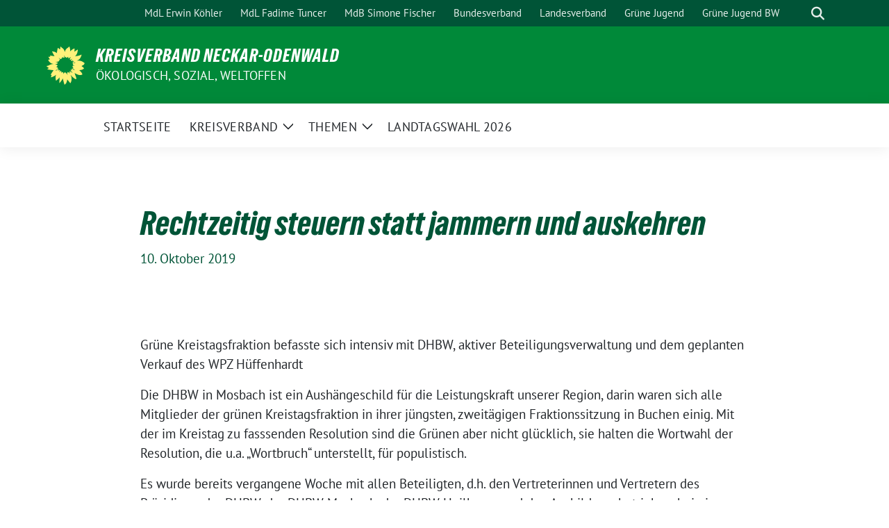

--- FILE ---
content_type: text/html; charset=UTF-8
request_url: https://www.gruene-nok.de/rechtzeitig-steuern-statt-jammern-und-auskehren/
body_size: 14951
content:
<!doctype html>
<html lang="de" class="theme--default">

<head>
	<meta charset="UTF-8">
	<meta name="viewport" content="width=device-width, initial-scale=1">
	<link rel="profile" href="https://gmpg.org/xfn/11">
	
<!-- Facebook Meta Tags -->
<meta property="og:url" content="https://www.gruene-nok.de/rechtzeitig-steuern-statt-jammern-und-auskehren/">
<meta property="og:type" content="website">
<meta property="og:title" content="Rechtzeitig steuern statt jammern und auskehren">
<meta property="og:description" content="Grüne Kreistagsfraktion befasste sich intensiv mit DHBW, aktiver Beteiligungsverwaltung und dem geplanten Verkauf des WPZ Hüffenhardt Die DHBW in Mosbach ist ein Aushängeschild für die Leistungskraft unserer Region, darin waren [&hellip;]">
<meta property="og:image" content="https://www.gruene-nok.de/wp-content/themes/sunflower/assets/img/sunflower1.jpg">

<!-- Twitter Meta Tags -->
<meta name="twitter:card" content="summary_large_image">
<meta property="twitter:domain" content="https://www.gruene-nok.de">
<meta property="twitter:url" content="https://www.gruene-nok.de/rechtzeitig-steuern-statt-jammern-und-auskehren/">
<meta name="twitter:title" content="Rechtzeitig steuern statt jammern und auskehren">
<meta name="twitter:description" content="Grüne Kreistagsfraktion befasste sich intensiv mit DHBW, aktiver Beteiligungsverwaltung und dem geplanten Verkauf des WPZ Hüffenhardt Die DHBW in Mosbach ist ein Aushängeschild für die Leistungskraft unserer Region, darin waren [&hellip;]">
<meta name="twitter:image" content="https://www.gruene-nok.de/wp-content/themes/sunflower/assets/img/sunflower1.jpg">

	<title>Rechtzeitig steuern statt jammern und auskehren &#8211; Kreisverband Neckar-Odenwald</title>
<meta name='robots' content='max-image-preview:large' />
	<style>img:is([sizes="auto" i], [sizes^="auto," i]) { contain-intrinsic-size: 3000px 1500px }</style>
	<link rel='dns-prefetch' href='//www.gruene-nok.de' />
<link rel="alternate" type="application/rss+xml" title="Kreisverband Neckar-Odenwald &raquo; Feed" href="https://www.gruene-nok.de/feed/" />
<link rel="alternate" type="application/rss+xml" title="Kreisverband Neckar-Odenwald &raquo; Kommentar-Feed" href="https://www.gruene-nok.de/comments/feed/" />
<link rel="alternate" type="application/rss+xml" title="Kreisverband Neckar-Odenwald &raquo; Kommentar-Feed zu Rechtzeitig steuern statt jammern und auskehren" href="https://www.gruene-nok.de/rechtzeitig-steuern-statt-jammern-und-auskehren/feed/" />
<script>
window._wpemojiSettings = {"baseUrl":"https:\/\/s.w.org\/images\/core\/emoji\/16.0.1\/72x72\/","ext":".png","svgUrl":"https:\/\/s.w.org\/images\/core\/emoji\/16.0.1\/svg\/","svgExt":".svg","source":{"concatemoji":"https:\/\/www.gruene-nok.de\/wp-includes\/js\/wp-emoji-release.min.js?ver=6.8.3"}};
/*! This file is auto-generated */
!function(s,n){var o,i,e;function c(e){try{var t={supportTests:e,timestamp:(new Date).valueOf()};sessionStorage.setItem(o,JSON.stringify(t))}catch(e){}}function p(e,t,n){e.clearRect(0,0,e.canvas.width,e.canvas.height),e.fillText(t,0,0);var t=new Uint32Array(e.getImageData(0,0,e.canvas.width,e.canvas.height).data),a=(e.clearRect(0,0,e.canvas.width,e.canvas.height),e.fillText(n,0,0),new Uint32Array(e.getImageData(0,0,e.canvas.width,e.canvas.height).data));return t.every(function(e,t){return e===a[t]})}function u(e,t){e.clearRect(0,0,e.canvas.width,e.canvas.height),e.fillText(t,0,0);for(var n=e.getImageData(16,16,1,1),a=0;a<n.data.length;a++)if(0!==n.data[a])return!1;return!0}function f(e,t,n,a){switch(t){case"flag":return n(e,"\ud83c\udff3\ufe0f\u200d\u26a7\ufe0f","\ud83c\udff3\ufe0f\u200b\u26a7\ufe0f")?!1:!n(e,"\ud83c\udde8\ud83c\uddf6","\ud83c\udde8\u200b\ud83c\uddf6")&&!n(e,"\ud83c\udff4\udb40\udc67\udb40\udc62\udb40\udc65\udb40\udc6e\udb40\udc67\udb40\udc7f","\ud83c\udff4\u200b\udb40\udc67\u200b\udb40\udc62\u200b\udb40\udc65\u200b\udb40\udc6e\u200b\udb40\udc67\u200b\udb40\udc7f");case"emoji":return!a(e,"\ud83e\udedf")}return!1}function g(e,t,n,a){var r="undefined"!=typeof WorkerGlobalScope&&self instanceof WorkerGlobalScope?new OffscreenCanvas(300,150):s.createElement("canvas"),o=r.getContext("2d",{willReadFrequently:!0}),i=(o.textBaseline="top",o.font="600 32px Arial",{});return e.forEach(function(e){i[e]=t(o,e,n,a)}),i}function t(e){var t=s.createElement("script");t.src=e,t.defer=!0,s.head.appendChild(t)}"undefined"!=typeof Promise&&(o="wpEmojiSettingsSupports",i=["flag","emoji"],n.supports={everything:!0,everythingExceptFlag:!0},e=new Promise(function(e){s.addEventListener("DOMContentLoaded",e,{once:!0})}),new Promise(function(t){var n=function(){try{var e=JSON.parse(sessionStorage.getItem(o));if("object"==typeof e&&"number"==typeof e.timestamp&&(new Date).valueOf()<e.timestamp+604800&&"object"==typeof e.supportTests)return e.supportTests}catch(e){}return null}();if(!n){if("undefined"!=typeof Worker&&"undefined"!=typeof OffscreenCanvas&&"undefined"!=typeof URL&&URL.createObjectURL&&"undefined"!=typeof Blob)try{var e="postMessage("+g.toString()+"("+[JSON.stringify(i),f.toString(),p.toString(),u.toString()].join(",")+"));",a=new Blob([e],{type:"text/javascript"}),r=new Worker(URL.createObjectURL(a),{name:"wpTestEmojiSupports"});return void(r.onmessage=function(e){c(n=e.data),r.terminate(),t(n)})}catch(e){}c(n=g(i,f,p,u))}t(n)}).then(function(e){for(var t in e)n.supports[t]=e[t],n.supports.everything=n.supports.everything&&n.supports[t],"flag"!==t&&(n.supports.everythingExceptFlag=n.supports.everythingExceptFlag&&n.supports[t]);n.supports.everythingExceptFlag=n.supports.everythingExceptFlag&&!n.supports.flag,n.DOMReady=!1,n.readyCallback=function(){n.DOMReady=!0}}).then(function(){return e}).then(function(){var e;n.supports.everything||(n.readyCallback(),(e=n.source||{}).concatemoji?t(e.concatemoji):e.wpemoji&&e.twemoji&&(t(e.twemoji),t(e.wpemoji)))}))}((window,document),window._wpemojiSettings);
</script>
<style id='wp-emoji-styles-inline-css'>

	img.wp-smiley, img.emoji {
		display: inline !important;
		border: none !important;
		box-shadow: none !important;
		height: 1em !important;
		width: 1em !important;
		margin: 0 0.07em !important;
		vertical-align: -0.1em !important;
		background: none !important;
		padding: 0 !important;
	}
</style>
<link rel='stylesheet' id='wp-block-library-css' href='https://www.gruene-nok.de/wp-includes/css/dist/block-library/style.min.css?ver=6.8.3' media='all' />
<style id='filebird-block-filebird-gallery-style-inline-css'>
ul.filebird-block-filebird-gallery{margin:auto!important;padding:0!important;width:100%}ul.filebird-block-filebird-gallery.layout-grid{display:grid;grid-gap:20px;align-items:stretch;grid-template-columns:repeat(var(--columns),1fr);justify-items:stretch}ul.filebird-block-filebird-gallery.layout-grid li img{border:1px solid #ccc;box-shadow:2px 2px 6px 0 rgba(0,0,0,.3);height:100%;max-width:100%;-o-object-fit:cover;object-fit:cover;width:100%}ul.filebird-block-filebird-gallery.layout-masonry{-moz-column-count:var(--columns);-moz-column-gap:var(--space);column-gap:var(--space);-moz-column-width:var(--min-width);columns:var(--min-width) var(--columns);display:block;overflow:auto}ul.filebird-block-filebird-gallery.layout-masonry li{margin-bottom:var(--space)}ul.filebird-block-filebird-gallery li{list-style:none}ul.filebird-block-filebird-gallery li figure{height:100%;margin:0;padding:0;position:relative;width:100%}ul.filebird-block-filebird-gallery li figure figcaption{background:linear-gradient(0deg,rgba(0,0,0,.7),rgba(0,0,0,.3) 70%,transparent);bottom:0;box-sizing:border-box;color:#fff;font-size:.8em;margin:0;max-height:100%;overflow:auto;padding:3em .77em .7em;position:absolute;text-align:center;width:100%;z-index:2}ul.filebird-block-filebird-gallery li figure figcaption a{color:inherit}

</style>
<style id='global-styles-inline-css'>
:root{--wp--preset--aspect-ratio--square: 1;--wp--preset--aspect-ratio--4-3: 4/3;--wp--preset--aspect-ratio--3-4: 3/4;--wp--preset--aspect-ratio--3-2: 3/2;--wp--preset--aspect-ratio--2-3: 2/3;--wp--preset--aspect-ratio--16-9: 16/9;--wp--preset--aspect-ratio--9-16: 9/16;--wp--preset--color--black: #000000;--wp--preset--color--cyan-bluish-gray: #abb8c3;--wp--preset--color--white: #ffffff;--wp--preset--color--pale-pink: #f78da7;--wp--preset--color--vivid-red: #cf2e2e;--wp--preset--color--luminous-vivid-orange: #ff6900;--wp--preset--color--luminous-vivid-amber: #fcb900;--wp--preset--color--light-green-cyan: #7bdcb5;--wp--preset--color--vivid-green-cyan: #00d084;--wp--preset--color--pale-cyan-blue: #8ed1fc;--wp--preset--color--vivid-cyan-blue: #0693e3;--wp--preset--color--vivid-purple: #9b51e0;--wp--preset--color--himmel: #0BA1DD;--wp--preset--color--tanne: #005437;--wp--preset--color--klee: #008939;--wp--preset--color--klee-700: #006E2E;--wp--preset--color--grashalm: #8ABD24;--wp--preset--color--sonne: #FFF17A;--wp--preset--color--sand: #F5F1E9;--wp--preset--color--gray: #EFF2ED;--wp--preset--gradient--vivid-cyan-blue-to-vivid-purple: linear-gradient(135deg,rgba(6,147,227,1) 0%,rgb(155,81,224) 100%);--wp--preset--gradient--light-green-cyan-to-vivid-green-cyan: linear-gradient(135deg,rgb(122,220,180) 0%,rgb(0,208,130) 100%);--wp--preset--gradient--luminous-vivid-amber-to-luminous-vivid-orange: linear-gradient(135deg,rgba(252,185,0,1) 0%,rgba(255,105,0,1) 100%);--wp--preset--gradient--luminous-vivid-orange-to-vivid-red: linear-gradient(135deg,rgba(255,105,0,1) 0%,rgb(207,46,46) 100%);--wp--preset--gradient--very-light-gray-to-cyan-bluish-gray: linear-gradient(135deg,rgb(238,238,238) 0%,rgb(169,184,195) 100%);--wp--preset--gradient--cool-to-warm-spectrum: linear-gradient(135deg,rgb(74,234,220) 0%,rgb(151,120,209) 20%,rgb(207,42,186) 40%,rgb(238,44,130) 60%,rgb(251,105,98) 80%,rgb(254,248,76) 100%);--wp--preset--gradient--blush-light-purple: linear-gradient(135deg,rgb(255,206,236) 0%,rgb(152,150,240) 100%);--wp--preset--gradient--blush-bordeaux: linear-gradient(135deg,rgb(254,205,165) 0%,rgb(254,45,45) 50%,rgb(107,0,62) 100%);--wp--preset--gradient--luminous-dusk: linear-gradient(135deg,rgb(255,203,112) 0%,rgb(199,81,192) 50%,rgb(65,88,208) 100%);--wp--preset--gradient--pale-ocean: linear-gradient(135deg,rgb(255,245,203) 0%,rgb(182,227,212) 50%,rgb(51,167,181) 100%);--wp--preset--gradient--electric-grass: linear-gradient(135deg,rgb(202,248,128) 0%,rgb(113,206,126) 100%);--wp--preset--gradient--midnight: linear-gradient(135deg,rgb(2,3,129) 0%,rgb(40,116,252) 100%);--wp--preset--font-size--small: 13px;--wp--preset--font-size--medium: clamp(14px, 0.875rem + ((1vw - 3.2px) * 0.682), 20px);--wp--preset--font-size--large: clamp(22.041px, 1.378rem + ((1vw - 3.2px) * 1.586), 36px);--wp--preset--font-size--x-large: clamp(25.014px, 1.563rem + ((1vw - 3.2px) * 1.93), 42px);--wp--preset--font-family--pt-sans: "PT Sans", sans-serif;--wp--preset--font-family--gruenetypeneue: "GruenType Neue", sans-serif;--wp--preset--spacing--20: 0.44rem;--wp--preset--spacing--30: 0.67rem;--wp--preset--spacing--40: 1rem;--wp--preset--spacing--50: 1.5rem;--wp--preset--spacing--60: 2.25rem;--wp--preset--spacing--70: 3.38rem;--wp--preset--spacing--80: 5.06rem;--wp--preset--shadow--natural: 6px 6px 9px rgba(0, 0, 0, 0.2);--wp--preset--shadow--deep: 12px 12px 50px rgba(0, 0, 0, 0.4);--wp--preset--shadow--sharp: 6px 6px 0px rgba(0, 0, 0, 0.2);--wp--preset--shadow--outlined: 6px 6px 0px -3px rgba(255, 255, 255, 1), 6px 6px rgba(0, 0, 0, 1);--wp--preset--shadow--crisp: 6px 6px 0px rgba(0, 0, 0, 1);}:root { --wp--style--global--content-size: 900px;--wp--style--global--wide-size: 1200px; }:where(body) { margin: 0; }.wp-site-blocks > .alignleft { float: left; margin-right: 2em; }.wp-site-blocks > .alignright { float: right; margin-left: 2em; }.wp-site-blocks > .aligncenter { justify-content: center; margin-left: auto; margin-right: auto; }:where(.is-layout-flex){gap: 0.5em;}:where(.is-layout-grid){gap: 0.5em;}.is-layout-flow > .alignleft{float: left;margin-inline-start: 0;margin-inline-end: 2em;}.is-layout-flow > .alignright{float: right;margin-inline-start: 2em;margin-inline-end: 0;}.is-layout-flow > .aligncenter{margin-left: auto !important;margin-right: auto !important;}.is-layout-constrained > .alignleft{float: left;margin-inline-start: 0;margin-inline-end: 2em;}.is-layout-constrained > .alignright{float: right;margin-inline-start: 2em;margin-inline-end: 0;}.is-layout-constrained > .aligncenter{margin-left: auto !important;margin-right: auto !important;}.is-layout-constrained > :where(:not(.alignleft):not(.alignright):not(.alignfull)){max-width: var(--wp--style--global--content-size);margin-left: auto !important;margin-right: auto !important;}.is-layout-constrained > .alignwide{max-width: var(--wp--style--global--wide-size);}body .is-layout-flex{display: flex;}.is-layout-flex{flex-wrap: wrap;align-items: center;}.is-layout-flex > :is(*, div){margin: 0;}body .is-layout-grid{display: grid;}.is-layout-grid > :is(*, div){margin: 0;}body{font-family: var(--wp--preset--font-family--pt-sans);font-weight: 400;padding-top: 0px;padding-right: 0px;padding-bottom: 0px;padding-left: 0px;}a:where(:not(.wp-element-button)){text-decoration: underline;}h1{color: var(--wp--preset--color--tanne);font-family: var(--wp--preset--font-family--gruenetypeneue);font-weight: 400;}h2{font-family: var(--wp--preset--font-family--gruenetypeneue);font-weight: 400;}:root :where(.wp-element-button, .wp-block-button__link){background-color: #32373c;border-width: 0;color: #fff;font-family: inherit;font-size: inherit;line-height: inherit;padding: calc(0.667em + 2px) calc(1.333em + 2px);text-decoration: none;}.has-black-color{color: var(--wp--preset--color--black) !important;}.has-cyan-bluish-gray-color{color: var(--wp--preset--color--cyan-bluish-gray) !important;}.has-white-color{color: var(--wp--preset--color--white) !important;}.has-pale-pink-color{color: var(--wp--preset--color--pale-pink) !important;}.has-vivid-red-color{color: var(--wp--preset--color--vivid-red) !important;}.has-luminous-vivid-orange-color{color: var(--wp--preset--color--luminous-vivid-orange) !important;}.has-luminous-vivid-amber-color{color: var(--wp--preset--color--luminous-vivid-amber) !important;}.has-light-green-cyan-color{color: var(--wp--preset--color--light-green-cyan) !important;}.has-vivid-green-cyan-color{color: var(--wp--preset--color--vivid-green-cyan) !important;}.has-pale-cyan-blue-color{color: var(--wp--preset--color--pale-cyan-blue) !important;}.has-vivid-cyan-blue-color{color: var(--wp--preset--color--vivid-cyan-blue) !important;}.has-vivid-purple-color{color: var(--wp--preset--color--vivid-purple) !important;}.has-himmel-color{color: var(--wp--preset--color--himmel) !important;}.has-tanne-color{color: var(--wp--preset--color--tanne) !important;}.has-klee-color{color: var(--wp--preset--color--klee) !important;}.has-klee-700-color{color: var(--wp--preset--color--klee-700) !important;}.has-grashalm-color{color: var(--wp--preset--color--grashalm) !important;}.has-sonne-color{color: var(--wp--preset--color--sonne) !important;}.has-sand-color{color: var(--wp--preset--color--sand) !important;}.has-gray-color{color: var(--wp--preset--color--gray) !important;}.has-black-background-color{background-color: var(--wp--preset--color--black) !important;}.has-cyan-bluish-gray-background-color{background-color: var(--wp--preset--color--cyan-bluish-gray) !important;}.has-white-background-color{background-color: var(--wp--preset--color--white) !important;}.has-pale-pink-background-color{background-color: var(--wp--preset--color--pale-pink) !important;}.has-vivid-red-background-color{background-color: var(--wp--preset--color--vivid-red) !important;}.has-luminous-vivid-orange-background-color{background-color: var(--wp--preset--color--luminous-vivid-orange) !important;}.has-luminous-vivid-amber-background-color{background-color: var(--wp--preset--color--luminous-vivid-amber) !important;}.has-light-green-cyan-background-color{background-color: var(--wp--preset--color--light-green-cyan) !important;}.has-vivid-green-cyan-background-color{background-color: var(--wp--preset--color--vivid-green-cyan) !important;}.has-pale-cyan-blue-background-color{background-color: var(--wp--preset--color--pale-cyan-blue) !important;}.has-vivid-cyan-blue-background-color{background-color: var(--wp--preset--color--vivid-cyan-blue) !important;}.has-vivid-purple-background-color{background-color: var(--wp--preset--color--vivid-purple) !important;}.has-himmel-background-color{background-color: var(--wp--preset--color--himmel) !important;}.has-tanne-background-color{background-color: var(--wp--preset--color--tanne) !important;}.has-klee-background-color{background-color: var(--wp--preset--color--klee) !important;}.has-klee-700-background-color{background-color: var(--wp--preset--color--klee-700) !important;}.has-grashalm-background-color{background-color: var(--wp--preset--color--grashalm) !important;}.has-sonne-background-color{background-color: var(--wp--preset--color--sonne) !important;}.has-sand-background-color{background-color: var(--wp--preset--color--sand) !important;}.has-gray-background-color{background-color: var(--wp--preset--color--gray) !important;}.has-black-border-color{border-color: var(--wp--preset--color--black) !important;}.has-cyan-bluish-gray-border-color{border-color: var(--wp--preset--color--cyan-bluish-gray) !important;}.has-white-border-color{border-color: var(--wp--preset--color--white) !important;}.has-pale-pink-border-color{border-color: var(--wp--preset--color--pale-pink) !important;}.has-vivid-red-border-color{border-color: var(--wp--preset--color--vivid-red) !important;}.has-luminous-vivid-orange-border-color{border-color: var(--wp--preset--color--luminous-vivid-orange) !important;}.has-luminous-vivid-amber-border-color{border-color: var(--wp--preset--color--luminous-vivid-amber) !important;}.has-light-green-cyan-border-color{border-color: var(--wp--preset--color--light-green-cyan) !important;}.has-vivid-green-cyan-border-color{border-color: var(--wp--preset--color--vivid-green-cyan) !important;}.has-pale-cyan-blue-border-color{border-color: var(--wp--preset--color--pale-cyan-blue) !important;}.has-vivid-cyan-blue-border-color{border-color: var(--wp--preset--color--vivid-cyan-blue) !important;}.has-vivid-purple-border-color{border-color: var(--wp--preset--color--vivid-purple) !important;}.has-himmel-border-color{border-color: var(--wp--preset--color--himmel) !important;}.has-tanne-border-color{border-color: var(--wp--preset--color--tanne) !important;}.has-klee-border-color{border-color: var(--wp--preset--color--klee) !important;}.has-klee-700-border-color{border-color: var(--wp--preset--color--klee-700) !important;}.has-grashalm-border-color{border-color: var(--wp--preset--color--grashalm) !important;}.has-sonne-border-color{border-color: var(--wp--preset--color--sonne) !important;}.has-sand-border-color{border-color: var(--wp--preset--color--sand) !important;}.has-gray-border-color{border-color: var(--wp--preset--color--gray) !important;}.has-vivid-cyan-blue-to-vivid-purple-gradient-background{background: var(--wp--preset--gradient--vivid-cyan-blue-to-vivid-purple) !important;}.has-light-green-cyan-to-vivid-green-cyan-gradient-background{background: var(--wp--preset--gradient--light-green-cyan-to-vivid-green-cyan) !important;}.has-luminous-vivid-amber-to-luminous-vivid-orange-gradient-background{background: var(--wp--preset--gradient--luminous-vivid-amber-to-luminous-vivid-orange) !important;}.has-luminous-vivid-orange-to-vivid-red-gradient-background{background: var(--wp--preset--gradient--luminous-vivid-orange-to-vivid-red) !important;}.has-very-light-gray-to-cyan-bluish-gray-gradient-background{background: var(--wp--preset--gradient--very-light-gray-to-cyan-bluish-gray) !important;}.has-cool-to-warm-spectrum-gradient-background{background: var(--wp--preset--gradient--cool-to-warm-spectrum) !important;}.has-blush-light-purple-gradient-background{background: var(--wp--preset--gradient--blush-light-purple) !important;}.has-blush-bordeaux-gradient-background{background: var(--wp--preset--gradient--blush-bordeaux) !important;}.has-luminous-dusk-gradient-background{background: var(--wp--preset--gradient--luminous-dusk) !important;}.has-pale-ocean-gradient-background{background: var(--wp--preset--gradient--pale-ocean) !important;}.has-electric-grass-gradient-background{background: var(--wp--preset--gradient--electric-grass) !important;}.has-midnight-gradient-background{background: var(--wp--preset--gradient--midnight) !important;}.has-small-font-size{font-size: var(--wp--preset--font-size--small) !important;}.has-medium-font-size{font-size: var(--wp--preset--font-size--medium) !important;}.has-large-font-size{font-size: var(--wp--preset--font-size--large) !important;}.has-x-large-font-size{font-size: var(--wp--preset--font-size--x-large) !important;}.has-pt-sans-font-family{font-family: var(--wp--preset--font-family--pt-sans) !important;}.has-gruenetypeneue-font-family{font-family: var(--wp--preset--font-family--gruenetypeneue) !important;}
:root :where(.wp-block-button .wp-block-button__link){background-color: var(--wp--preset--color--klee);color: var(--wp--preset--color--white);}
:where(.wp-block-post-template.is-layout-flex){gap: 1.25em;}:where(.wp-block-post-template.is-layout-grid){gap: 1.25em;}
:where(.wp-block-columns.is-layout-flex){gap: 2em;}:where(.wp-block-columns.is-layout-grid){gap: 2em;}
:root :where(.wp-block-pullquote){font-size: clamp(0.984em, 0.984rem + ((1vw - 0.2em) * 0.938), 1.5em);line-height: 1.6;}
:root :where(.wp-block-heading){font-weight: 400;}
</style>
<link rel='stylesheet' id='contact-form-7-css' href='https://www.gruene-nok.de/wp-content/plugins/contact-form-7/includes/css/styles.css?ver=6.1.3' media='all' />
<link rel='stylesheet' id='sunflower-style-css' href='https://www.gruene-nok.de/wp-content/themes/sunflower/style.css?ver=2.2.13' media='all' />
<link rel='stylesheet' id='lightbox-css' href='https://www.gruene-nok.de/wp-content/themes/sunflower/assets/vndr/lightbox2/dist/css/lightbox.min.css?ver=4.3.0' media='all' />
<script src="https://www.gruene-nok.de/wp-includes/js/jquery/jquery.min.js?ver=3.7.1" id="jquery-core-js"></script>
<script src="https://www.gruene-nok.de/wp-includes/js/jquery/jquery-migrate.min.js?ver=3.4.1" id="jquery-migrate-js"></script>
<link rel="https://api.w.org/" href="https://www.gruene-nok.de/wp-json/" /><link rel="alternate" title="JSON" type="application/json" href="https://www.gruene-nok.de/wp-json/wp/v2/posts/154" /><link rel="EditURI" type="application/rsd+xml" title="RSD" href="https://www.gruene-nok.de/xmlrpc.php?rsd" />
<link rel="canonical" href="https://www.gruene-nok.de/rechtzeitig-steuern-statt-jammern-und-auskehren/" />
<link rel='shortlink' href='https://www.gruene-nok.de/?p=154' />
<link rel="alternate" title="oEmbed (JSON)" type="application/json+oembed" href="https://www.gruene-nok.de/wp-json/oembed/1.0/embed?url=https%3A%2F%2Fwww.gruene-nok.de%2Frechtzeitig-steuern-statt-jammern-und-auskehren%2F" />
<link rel="alternate" title="oEmbed (XML)" type="text/xml+oembed" href="https://www.gruene-nok.de/wp-json/oembed/1.0/embed?url=https%3A%2F%2Fwww.gruene-nok.de%2Frechtzeitig-steuern-statt-jammern-und-auskehren%2F&#038;format=xml" />
<link rel="pingback" href="https://www.gruene-nok.de/xmlrpc.php"><style class='wp-fonts-local'>
@font-face{font-family:"PT Sans";font-style:normal;font-weight:400;font-display:fallback;src:url('https://www.gruene-nok.de/wp-content/themes/sunflower/assets/fonts/pt-sans-v17-latin_latin-ext-regular.woff2') format('woff2'), url('https://www.gruene-nok.de/wp-content/themes/sunflower/assets/fonts/pt-sans-v17-latin_latin-ext-regular.ttf') format('truetype');font-stretch:normal;}
@font-face{font-family:"PT Sans";font-style:italic;font-weight:400;font-display:fallback;src:url('https://www.gruene-nok.de/wp-content/themes/sunflower/assets/fonts/pt-sans-v17-latin_latin-ext-italic.woff2') format('woff2'), url('https://www.gruene-nok.de/wp-content/themes/sunflower/assets/fonts/pt-sans-v17-latin_latin-ext-italic.ttf') format('truetype');font-stretch:normal;}
@font-face{font-family:"PT Sans";font-style:normal;font-weight:700;font-display:fallback;src:url('https://www.gruene-nok.de/wp-content/themes/sunflower/assets/fonts/pt-sans-v17-latin_latin-ext-700.woff2') format('woff2'), url('https://www.gruene-nok.de/wp-content/themes/sunflower/assets/fonts/pt-sans-v17-latin_latin-ext-700.ttf') format('truetype');font-stretch:normal;}
@font-face{font-family:"PT Sans";font-style:italic;font-weight:700;font-display:fallback;src:url('https://www.gruene-nok.de/wp-content/themes/sunflower/assets/fonts/pt-sans-v17-latin_latin-ext-700italic.woff2') format('woff2'), url('https://www.gruene-nok.de/wp-content/themes/sunflower/assets/fonts/pt-sans-v17-latin_latin-ext-700italic.ttf') format('truetype');font-stretch:normal;}
@font-face{font-family:"GruenType Neue";font-style:normal;font-weight:400;font-display:block;src:url('https://www.gruene-nok.de/wp-content/themes/sunflower/assets/fonts/GrueneTypeNeue-Regular.woff2') format('woff2'), url('https://www.gruene-nok.de/wp-content/themes/sunflower/assets/fonts/GrueneTypeNeue-Regular.woff') format('woff');font-stretch:normal;}
</style>
<link rel="icon" href="https://www.gruene-nok.de/wp-content/themes/sunflower/assets/img/favicon.ico" sizes="32x32" />
<link rel="icon" href="https://www.gruene-nok.de/wp-content/themes/sunflower/assets/img/sunflower-192.png" sizes="192x192" />
<link rel="apple-touch-icon" href="https://www.gruene-nok.de/wp-content/themes/sunflower/assets/img/sunflower-180.png" />
<meta name="msapplication-TileImage" content="https://www.gruene-nok.de/wp-content/themes/sunflower/assets/img/sunflower-270.png" />
		<style id="wp-custom-css">
			img[src$=".svg"] {
	border-radius: 0 !important;
	margin-bottom: -1px;
}


/* Anpassungen Landtagswahl 2026

:root, [data-bs-theme=light] {
	--bs-primary-rgb: 28, 48, 42;
	--bs-secondary-rgb: 120, 160, 140;
	--bs-light-rgb: 245, 241, 233;
	--bs-heading-color: rgb(var(--bs-primary-rgb));
}

.topmenu {
	background: rgb(var(--bs-secondary-rgb));
}

.h1, .h2, .h3, .h4, .h5, .h6 {
	color: rgb(var(--bs-primary-rgb)) ;
}

.navbar-main {
	background-color: rgb(var(--bs-secondary-rgb)) !important;
	
}

.navbar-light .navbar-nav .nav-link {
	color: rgb(var(--bs-light-rgb));
}


.bg-darkgreen, .site-footer {
	background: rgb(var(--bs-primary-rgb));
}*/		</style>
		</head>

<body class="wp-singular post-template-default single single-post postid-154 single-format-standard wp-embed-responsive wp-theme-sunflower">
		<div id="page" class="site">
		<a class="skip-link screen-reader-text" href="#primary">Weiter zum Inhalt</a>

		<header id="masthead" class="site-header">

		<nav class="navbar navbar-top d-none d-lg-block navbar-expand-lg navbar-dark p-0 topmenu">
			<div class="container">
				<button class="navbar-toggler" type="button" data-bs-toggle="collapse" data-bs-target="#topmenu-container" aria-controls="topmenu-container" aria-expanded="false" aria-label="Toggle navigation">
					<span class="navbar-toggler-icon"></span>
				</button>
				<div class="collapse navbar-collapse justify-content-between" id="topmenu-container">
					<div class="social-media-profiles d-none d-md-flex"></div>						<div class="d-flex">
							<ul id="topmenu" class="navbar-nav small" itemscope itemtype="http://www.schema.org/SiteNavigationElement"><li  id="menu-item-1014" class="menu-item menu-item-type-custom menu-item-object-custom menu-item-1014 nav-item"><a itemprop="url" href="https://erwinkoehler.de/" class="nav-link"><span itemprop="name">MdL Erwin Köhler</span></a></li>
<li  id="menu-item-1163" class="menu-item menu-item-type-custom menu-item-object-custom menu-item-1163 nav-item"><a itemprop="url" href="https://fadimetuncer.de/" class="nav-link"><span itemprop="name">MdL Fadime Tuncer</span></a></li>
<li  id="menu-item-1015" class="menu-item menu-item-type-custom menu-item-object-custom menu-item-1015 nav-item"><a itemprop="url" href="https://simone-fischer-stuttgart.de/" class="nav-link"><span itemprop="name">MdB Simone Fischer</span></a></li>
<li  id="menu-item-1016" class="menu-item menu-item-type-custom menu-item-object-custom menu-item-1016 nav-item"><a itemprop="url" href="https://www.gruene.de/" class="nav-link"><span itemprop="name">Bundesverband</span></a></li>
<li  id="menu-item-1017" class="menu-item menu-item-type-custom menu-item-object-custom menu-item-1017 nav-item"><a itemprop="url" href="https://www.gruene-bw.de/" class="nav-link"><span itemprop="name">Landesverband</span></a></li>
<li  id="menu-item-1018" class="menu-item menu-item-type-custom menu-item-object-custom menu-item-1018 nav-item"><a itemprop="url" href="https://gruene-jugend.de/" class="nav-link"><span itemprop="name">Grüne Jugend</span></a></li>
<li  id="menu-item-1019" class="menu-item menu-item-type-custom menu-item-object-custom menu-item-1019 nav-item"><a itemprop="url" href="https://www.gjbw.de/start" class="nav-link"><span itemprop="name">Grüne Jugend BW</span></a></li>
</ul>							<form class="form-inline my-2 my-md-0 search d-flex" action="https://www.gruene-nok.de">
								<label for="topbar-search" class="visually-hidden">Suche</label>
								<input id="topbar-search" class="form-control form-control-sm topbar-search-q" name="s" type="text" placeholder="Suche" aria-label="Suche"
									value=""
								>
								<input type="submit" class="d-none" value="Suche" aria-label="Suche">
							</form>
							<button class="show-search me-3" title="zeige Suche" aria-label="zeige Suche">
								<i class="fas fa-search"></i>
							</button>
						</div>
				</div>
			</div>
		</nav>

		<div class="container-fluid bloginfo bg-primary">
			<div class="container d-flex align-items-center">
				<div class="img-container
				sunflower-logo				">
					<a href="https://www.gruene-nok.de" rel="home" aria-current="page" title="Kreisverband Neckar-Odenwald"><img src="https://www.gruene-nok.de/wp-content/themes/sunflower/assets/img/sunflower.svg" class="" alt="Logo"></a>				</div>
				<div>
					<a href="https://www.gruene-nok.de" class="d-block h5 text-white bloginfo-name no-link">
						Kreisverband Neckar-Odenwald					</a>
					<a href="https://www.gruene-nok.de" class="d-block text-white mb-0 bloginfo-description no-link">
						ökologisch, sozial, weltoffen					</a>
				</div>
			</div>
		</div>

</header><!-- #masthead -->

		<div id="navbar-sticky-detector"></div>
	<nav class="navbar navbar-main navbar-expand-lg navbar-light bg-white">
		<div class="container">
			<a class="navbar-brand" href="https://www.gruene-nok.de"><img src="https://www.gruene-nok.de/wp-content/themes/sunflower/assets/img/sunflower.svg" class="sunflower-logo" alt="Sonnenblume - Logo" title="Kreisverband Neckar-Odenwald"></a>			
			

			<button class="navbar-toggler collapsed" type="button" data-bs-toggle="collapse" data-bs-target="#mainmenu-container" aria-controls="mainmenu" aria-expanded="false" aria-label="Toggle navigation">
				<i class="fas fa-times close"></i>
				<i class="fas fa-bars open"></i>
			</button>

			<div class="collapse navbar-collapse" id="mainmenu-container">
				<ul id="mainmenu" class="navbar-nav mr-auto" itemscope itemtype="http://www.schema.org/SiteNavigationElement"><li  id="menu-item-9" class="menu-item menu-item-type-custom menu-item-object-custom menu-item-home menu-item-9 nav-item"><a itemprop="url" href="https://www.gruene-nok.de/" class="nav-link"><span itemprop="name">Startseite</span></a></li>
<li  id="menu-item-52" class="menu-item menu-item-type-custom menu-item-object-custom menu-item-has-children dropdown menu-item-52 nav-item"><a href="#" data-toggle="dropdown" aria-expanded="false" class="dropdown-toggle nav-link" id="menu-item-dropdown-52"><span itemprop="name">Kreisverband</span></a>
					<button class="toggle submenu-expand submenu-opener" data-toggle-target="dropdown" data-bs-toggle="dropdown" aria-expanded="false">
						<span class="screen-reader-text">Zeige Untermenü</span>
					</button>
<div class="dropdown-menu dropdown-menu-level-0"><ul aria-labelledby="menu-item-dropdown-52">
	<li  id="menu-item-104" class="menu-item menu-item-type-post_type menu-item-object-page menu-item-104 nav-item"><a itemprop="url" href="https://www.gruene-nok.de/kreisvorstand/" class="dropdown-item"><span itemprop="name">Kreisvorstand</span></a></li>
	<li  id="menu-item-544" class="menu-item menu-item-type-post_type menu-item-object-page menu-item-544 nav-item"><a itemprop="url" href="https://www.gruene-nok.de/kreistagsfraktion/" class="dropdown-item"><span itemprop="name">Kreistagsfraktion</span></a></li>
	<li  id="menu-item-113" class="menu-item menu-item-type-custom menu-item-object-custom menu-item-has-children dropdown menu-item-113 nav-item"><a itemprop="url" href="#" class="dropdown-item"><span itemprop="name">Gemeinderatsfraktionen</span></a>
	<div class="dropdown-submenu dropdown-menu-level-1"><ul aria-labelledby="menu-item-dropdown-52">
		<li  id="menu-item-520" class="menu-item menu-item-type-custom menu-item-object-custom menu-item-520 nav-item"><a itemprop="url" href="https://www.gruene-nok.de/gruene-liste-aglasterhausen/" class="dropdown-item"><span itemprop="name">Grüne Liste Aglasterhausen</span></a></li>
		<li  id="menu-item-519" class="menu-item menu-item-type-custom menu-item-object-custom menu-item-519 nav-item"><a itemprop="url" href="https://gruene-nok.de/buchen" class="dropdown-item"><span itemprop="name">BÜNDNIS 90/DIE GRÜNEN Buchen</span></a></li>
		<li  id="menu-item-523" class="menu-item menu-item-type-custom menu-item-object-custom menu-item-523 nav-item"><a itemprop="url" href="https://www.gruene-nok.de/gruen-alternative-liste-elztal/" class="dropdown-item"><span itemprop="name">Grün-Alternative Liste Elztal</span></a></li>
		<li  id="menu-item-524" class="menu-item menu-item-type-custom menu-item-object-custom menu-item-524 nav-item"><a itemprop="url" href="https://www.gruene-nok.de/gruener-arbeitskreis-limbach/" class="dropdown-item"><span itemprop="name">Grüner Arbeitskreis Limbach</span></a></li>
		<li  id="menu-item-525" class="menu-item menu-item-type-custom menu-item-object-custom menu-item-525 nav-item"><a itemprop="url" href="https://gruene-hassmersheim.de/" class="dropdown-item"><span itemprop="name">Grüne Haßmersheim</span></a></li>
		<li  id="menu-item-315" class="menu-item menu-item-type-custom menu-item-object-custom menu-item-315 nav-item"><a itemprop="url" href="https://gruene-mosbach.de" class="dropdown-item"><span itemprop="name">BÜNDNIS 90/DIE GRÜNEN Mosbach</span></a></li>
	</ul></div>
</li>
	<li  id="menu-item-355" class="menu-item menu-item-type-post_type menu-item-object-page menu-item-355 nav-item"><a itemprop="url" href="https://www.gruene-nok.de/dokumente/" class="dropdown-item"><span itemprop="name">Dokumente</span></a></li>
</ul></div>
</li>
<li  id="menu-item-75" class="menu-item menu-item-type-custom menu-item-object-custom menu-item-has-children dropdown menu-item-75 nav-item"><a href="#" data-toggle="dropdown" aria-expanded="false" class="dropdown-toggle nav-link" id="menu-item-dropdown-75"><span itemprop="name">Themen</span></a>
					<button class="toggle submenu-expand submenu-opener" data-toggle-target="dropdown" data-bs-toggle="dropdown" aria-expanded="false">
						<span class="screen-reader-text">Zeige Untermenü</span>
					</button>
<div class="dropdown-menu dropdown-menu-level-0"><ul aria-labelledby="menu-item-dropdown-75">
	<li  id="menu-item-76" class="menu-item menu-item-type-taxonomy menu-item-object-category menu-item-76 nav-item"><a itemprop="url" href="https://www.gruene-nok.de/thema/themen/abfallwirtschaft-im-kreis/" class="dropdown-item"><span itemprop="name">Abfallwirtschaft im Kreis</span></a></li>
	<li  id="menu-item-79" class="menu-item menu-item-type-taxonomy menu-item-object-category current-post-ancestor current-menu-parent current-post-parent active menu-item-79 nav-item"><a itemprop="url" href="https://www.gruene-nok.de/thema/themen/dhbw/" class="dropdown-item"><span itemprop="name">DHBW</span></a></li>
	<li  id="menu-item-1023" class="menu-item menu-item-type-taxonomy menu-item-object-category menu-item-1023 nav-item"><a itemprop="url" href="https://www.gruene-nok.de/thema/dialog/" class="dropdown-item"><span itemprop="name">Dialog</span></a></li>
	<li  id="menu-item-382" class="menu-item menu-item-type-taxonomy menu-item-object-category menu-item-382 nav-item"><a itemprop="url" href="https://www.gruene-nok.de/thema/kreisverband/kreistag/" class="dropdown-item"><span itemprop="name">Kreistag</span></a></li>
	<li  id="menu-item-381" class="menu-item menu-item-type-taxonomy menu-item-object-category menu-item-381 nav-item"><a itemprop="url" href="https://www.gruene-nok.de/thema/kreisverband/" class="dropdown-item"><span itemprop="name">Kreisverband</span></a></li>
	<li  id="menu-item-1024" class="menu-item menu-item-type-taxonomy menu-item-object-category menu-item-1024 nav-item"><a itemprop="url" href="https://www.gruene-nok.de/thema/themen/landwirtschaft/" class="dropdown-item"><span itemprop="name">Landwirtschaft</span></a></li>
	<li  id="menu-item-973" class="menu-item menu-item-type-taxonomy menu-item-object-category menu-item-973 nav-item"><a itemprop="url" href="https://www.gruene-nok.de/thema/themen/mobilitaet/" class="dropdown-item"><span itemprop="name">Mobilität</span></a></li>
	<li  id="menu-item-80" class="menu-item menu-item-type-taxonomy menu-item-object-category current-post-ancestor current-menu-parent current-post-parent active menu-item-80 nav-item"><a itemprop="url" href="https://www.gruene-nok.de/thema/themen/gesundheit/" class="dropdown-item"><span itemprop="name">Gesundheit</span></a></li>
	<li  id="menu-item-912" class="menu-item menu-item-type-taxonomy menu-item-object-category menu-item-912 nav-item"><a itemprop="url" href="https://www.gruene-nok.de/thema/themen/ukraine/" class="dropdown-item"><span itemprop="name">Ukraine</span></a></li>
	<li  id="menu-item-81" class="menu-item menu-item-type-taxonomy menu-item-object-category menu-item-81 nav-item"><a itemprop="url" href="https://www.gruene-nok.de/thema/veranstaltungen/" class="dropdown-item"><span itemprop="name">Veranstaltungen</span></a></li>
</ul></div>
</li>
<li  id="menu-item-1650" class="menu-item menu-item-type-taxonomy menu-item-object-category menu-item-1650 nav-item"><a itemprop="url" href="https://www.gruene-nok.de/thema/wahlen/ltw-2026/" class="nav-link"><span itemprop="name">Landtagswahl 2026</span></a></li>
</ul>
				<form class="form-inline my-2 mb-2 search d-block d-lg-none" action="https://www.gruene-nok.de">
					<input class="form-control form-control-sm topbar-search-q" name="s" type="text" placeholder="Suche" aria-label="Suche"
						value=""
					>
					<input type="submit" class="d-none" value="Suche" aria-label="Suche">

				</form>
			</div>
		</div>
	</nav>
	<div id="content" class="container container-narrow ">
		<div class="row">
			<div class="col-12">
				<main id="primary" class="site-main">

					
<article id="post-154" class="display-single post-154 post type-post status-publish format-standard hentry category-dhbw category-gesundheit">
		<header class="entry-header has-no-post-thumbnail">
		<div class="row position-relative">
			<div class="col-12">
				<h1 class="entry-title">Rechtzeitig steuern statt jammern und auskehren</h1>						<div class="entry-meta mb-3">
						<span class="posted-on"><time class="entry-date published" datetime="2019-10-10T14:18:00+02:00">10. Oktober 2019</time><time class="updated" datetime="2020-02-23T14:18:59+01:00">23. Februar 2020</time></span>						</div><!-- .entry-meta -->
								</div>
		</div>
	</header><!-- .entry-header -->
		
	
	<div class="row">
			<div class="order-1 col-md-12">
			<div class="entry-content accordion">
				
<p>Grüne Kreistagsfraktion befasste sich intensiv mit DHBW, aktiver Beteiligungsverwaltung und dem geplanten Verkauf des WPZ Hüffenhardt</p>



<p>Die DHBW in Mosbach ist ein Aushängeschild für die Leistungskraft unserer Region, darin waren sich alle Mitglieder der grünen Kreistagsfraktion in ihrer jüngsten, zweitägigen Fraktionssitzung in Buchen einig. Mit der im Kreistag zu fasssenden Resolution sind die Grünen aber nicht glücklich, sie halten die Wortwahl der Resolution, die u.a. „Wortbruch“ unterstellt, für populistisch.</p>



<p>Es wurde bereits vergangene Woche mit allen Beteiligten, d.h. den Vertreterinnen und Vertretern des Präsidiums der DHBW, der DHBW Mosbach, der DHBW Heilbronn und den Ausbildungsbetrieben, bei einem Runden Tisch im Wissenschaftsministerium besprochen, dass bei einer Änderung von §5 der Verordnung zur Errichtung der Studienakademie Heilbronn eine Formulierung zum Bestandsschutz der bestehenden Studienkapazitäten an der DHBW Mosbach aufgenommen wird. Der DHBW-Standort Mosbach ist dadurch zuverlässig und dauerhaft gesichert. Dieses Ergebnis ist auch im Neckar-Odenwald-Kreis bekannt. Daher ist die Resolution zum jetzigen Zeitpunkt nicht nachvollziehbar.</p>



<p>Wissenschaftsministerin Theresia Bauer bestätigte in einem Telefonat der Fraktionsvorsitzenden Simone Heitz, dass der Bestandsschutz der Studienkapazitäten der DHBW Mosbach hohe Priorität genießt. Heitz ist sich sicher, dass wir als Region artikulieren müssen, was wir hier für den Standort Mosbach brauchen, denn es ginge nicht nur um Konkurrenzschutz und IT-Studiengänge, sondern um Ressourcen in personeller, finanzieller und baulicher Hinsicht. „Die DHBW ist eine Vorzeigehochschule und das soll so bleiben!“</p>



<p>Die Debatte über den Verkauf des Wohn- und Pflegezentrums in Hüffenhardt wird in der nächsten Kreistagssitzung öffentlich geführt, darüber freut sich die grüne Kreistagsfraktion, die mit vielen Initiativen zur Öffentlichkeit von Aufsichtsratssitzungen gescheitert war und auch bei der letzten Debatte um das WPZ Hüffenhardt im Mai mit ihrem Antrag auf Öffentlichkeit nicht die Mehrheit erhielt.</p>



<p>Leider hat sich die finanzielle Situation der Neckar-Odenwald-Kliniken nicht entspannt. Eine von grünen Kreistagsfraktionen der letzten Jahre geforderte Erhebung, was die Bevölkerung für eine gute wohnortnahe Grund- und Regelversorgung braucht, wurde bis dato unterlassen. Eine Ist-Analyse, die Ärzte, Gesundheitsangebote, Wohlfahrtsverbände, Bevölkerung und Kliniken als strategische Eckpfeiler würdigt, sei nicht erfolgt. Die Grünen fordern seit über 10 Jahren eine Strategie. Strategische Planung, Steuerung und Überwachung wäre aber auch innerhalb der ausgegliederten Gesellschaften möglich und in der Vergangenheit möglich gewesen, „dazu hätte es einer aktiven Beteiligungsverwaltung bedurft“, führt Kreisrätin Gabi Metzger aus, um im gleichen Atemzug genau diese aktive Beteiligungsverwaltung einzufordern.</p>



<p>Das Rechnungsprüfungsamt habe bei der Prüfung der Jahresrechnung 2018 darauf hingewiesen, dass der Kreistag strategische Zielvorgaben festlegen und neben den wirtschaftlichen Zielen auch die Vorstellung über die Aufgabenerfüllung verankern solle. Bei einer aktiven Beteiligungsverwaltung wertet diese die Zahlen, Daten und Fakten der Gesellschaft aus und unterbreitet dem Aufsichtsrat Beschlussempfehlungen. Aufgrund der Diskrepanz zwischen gelebter und aktiver Beteiligungsverwaltung beschloss die grüne Kreistagsfraktion, dazu einen Antrag zu stellen. Dies ist inzwischen auch erfolgt.</p>



<p>Mangels Transparenz und aus Verantwortung für die Mitarbeitenden des Wohn- und Pflegezentrums Hüffenhardt fällt es der grünen Kreistagsfraktion schwer, dem vorgeschlagenen Verkauf der Einrichtung zuzustimmen, zumal noch nicht geklärt ist, welche Lücke die fehlenden Essen des WZP in der Zentralküche reißen wird, ob Personal aus dem Overhead, das dem WPZ bisher zugerechnet wurde, bei den Kliniken bleiben wird, also insgesamt nicht klar ist, wieviel derzeitiges Defizit beim Verkauf auf die beiden Krankenhäuser Mosbach und Buchen übergehen wird.</p>



<p>Beim Gespräch mit dem Betriebsrat bestätigte der Hüffenhardter Betriebsrat Wolfram van der Goten, dass die Mitarbeitenden am Limit seien, es hätte strategische Fehler gegeben, wie die Schließung der Küche. Nun wünsche er sich, dass der Landkreis zu seiner Trägerverantwortung stünde, vielleicht könnten die Gebäude ja verkauft werden und der Landkreis die Einrichtung weiter betreiben.</p>
			</div><!-- .entry-content -->

		</div><!-- .col-md-9 -->
			</div>

	<div class="row">
		<footer class="entry-footer mt-4">
						<div class="d-flex mt-2 mb-2">
								<div>
		<span class="cat-links small"><a href="https://www.gruene-nok.de/thema/themen/dhbw/" rel="category tag">DHBW</a>, <a href="https://www.gruene-nok.de/thema/themen/gesundheit/" rel="category tag">Gesundheit</a></span>
				</div>
			</div>
				</footer><!-- .entry-footer -->
	</div>

</article><!-- #post-154 -->

				</main><!-- #main -->
			</div>
		</div>
			<div class="row sunflower-post-navigation mb-3">
				<div class="col-12 col-md-6 mb-2 mb-md-0"><div class=""><a href="https://www.gruene-nok.de/leserbrief-loesung-fuer-dhbw-mitgestalten/" rel="prev">Leserbrief: Lösung für DHBW mitgestalten <div class="announce">zurück</div></a> </div></div><div class="col-12 col-md-6"><div class=""><a href="https://www.gruene-nok.de/gruener-neustart-im-bioenergiedorf/" rel="next">Grüner Neustart im Bioenergiedorf <div class="announce">vor</div></a> </div></div>
	</div>


	
</div>
<div class="container-fluid bg-darkgreen p-5">
	<aside id="secondary" class="widget-area container">
		<section id="block-3" class="widget widget_block">
<h2 class="wp-block-heading cu-widget-heading">Mitglied werden</h2>
</section><section id="block-4" class="widget widget_block widget_text">
<p>Unsere Partei lebt von Mitbestimmung und Basisdemokratie. Als Mitglied kannst Du Deine Tatkraft und Ideen einbringen, über die Positionen der Partei mitentscheiden und Verantwortung übernehmen.

Dabei ist es egal, wie viel oder wenig Zeit Du hast und welches Thema Dich interessiert. Wir freuen uns, wenn Du Mitglied bei Bündnis 90/Die Grünen werden willst!

<a href="https://www.gruene.de/mitglied-werden">Mitgliedsantrag ausfüllen</a></p>
</section><section id="block-5" class="widget widget_block">
<h2 class="wp-block-heading">Grünposthaufen</h2>
</section><section id="block-6" class="widget widget_block widget_text">
<p>Mit unserem Newsletter „Grünposthaufen“ informieren wir über Grünes und Regionales aus dem Kreisverband – auch über die Artikel auf dieser Website hinaus.

Zur Anmeldung können Sie einfach eine E-Mail mit dem Betreff "Anmeldung" an <a href="mailto:gruenposthaufen@gruene-nok.de">gruenposthaufen@gruene-nok.de</a> schicken.</p>
</section>	</aside>
</div>

	<footer id="colophon" class="site-footer">
		<div class="container site-info">
							<div class="row">
					<div class="col-12 col-md-4 d-flex justify-content-center justify-content-md-start">

						<nav class="navbar navbar-top navbar-expand-md ">
							<div class="text-center ">
							<ul id="footer1" class="navbar-nav small" itemscope itemtype="http://www.schema.org/SiteNavigationElement"><li  id="menu-item-362" class="menu-item menu-item-type-post_type menu-item-object-page menu-item-362 nav-item"><a itemprop="url" href="https://www.gruene-nok.de/impressum/" class="nav-link"><span itemprop="name">Impressum</span></a></li>
<li  id="menu-item-365" class="menu-item menu-item-type-post_type menu-item-object-page menu-item-365 nav-item"><a itemprop="url" href="https://www.gruene-nok.de/datenschutzerklaerung-2/" class="nav-link"><span itemprop="name">Datenschutzerklärung</span></a></li>
</ul>							</div>
						</nav>
					</div>
					<div class="col-12 col-md-4 p-2 justify-content-center d-flex">
				<a href="https://www.facebook.com/GrueneNOK" target="_blank" title="Facebook" class="social-media-profile" rel="me"><i class="fab fa-facebook"></i></a><a href="https://www.instagram.com/gruene_nok/" target="_blank" title="Instagram" class="social-media-profile" rel="me"><i class="fab fa-instagram"></i></a>					</div>
					<div class="col-12 col-md-4 d-flex justify-content-center justify-content-md-end">
						<nav class="navbar navbar-top navbar-expand-md">
							<div class="text-center">
														</div>
						</nav>
					</div>
				</div>

				<div class="row">
					<div class="col-12 mt-4 mb-4">
						<hr>
					</div>
				</div>

				

			<div class="row d-block d-lg-none mb-5">
				<div class="col-12">
					<nav class=" navbar navbar-top navbar-expand-md d-flex justify-content-center">
						<div class="text-center">
							<ul id="topmenu-footer" class="navbar-nav small" itemscope itemtype="http://www.schema.org/SiteNavigationElement"><li  class="menu-item menu-item-type-custom menu-item-object-custom menu-item-1014 nav-item"><a itemprop="url" href="https://erwinkoehler.de/" class="nav-link"><span itemprop="name">MdL Erwin Köhler</span></a></li>
<li  class="menu-item menu-item-type-custom menu-item-object-custom menu-item-1163 nav-item"><a itemprop="url" href="https://fadimetuncer.de/" class="nav-link"><span itemprop="name">MdL Fadime Tuncer</span></a></li>
<li  class="menu-item menu-item-type-custom menu-item-object-custom menu-item-1015 nav-item"><a itemprop="url" href="https://simone-fischer-stuttgart.de/" class="nav-link"><span itemprop="name">MdB Simone Fischer</span></a></li>
<li  class="menu-item menu-item-type-custom menu-item-object-custom menu-item-1016 nav-item"><a itemprop="url" href="https://www.gruene.de/" class="nav-link"><span itemprop="name">Bundesverband</span></a></li>
<li  class="menu-item menu-item-type-custom menu-item-object-custom menu-item-1017 nav-item"><a itemprop="url" href="https://www.gruene-bw.de/" class="nav-link"><span itemprop="name">Landesverband</span></a></li>
<li  class="menu-item menu-item-type-custom menu-item-object-custom menu-item-1018 nav-item"><a itemprop="url" href="https://gruene-jugend.de/" class="nav-link"><span itemprop="name">Grüne Jugend</span></a></li>
<li  class="menu-item menu-item-type-custom menu-item-object-custom menu-item-1019 nav-item"><a itemprop="url" href="https://www.gjbw.de/start" class="nav-link"><span itemprop="name">Grüne Jugend BW</span></a></li>
</ul>						</div>
					</nav>
				</div>
			</div>


			<div class="row">
				<div class="col-8 col-md-10">
					<p class="small">
						Kreisverband Neckar-Odenwald benutzt das<br>freie
						grüne Theme <a href="https://sunflower-theme.de" target="_blank">sunflower</a> &dash; ein
						Angebot der <a href="https://verdigado.com/" target="_blank">verdigado eG</a>.
					</p>
				</div>
				<div class="col-4 col-md-2">

					<img src="https://www.gruene-nok.de/wp-content/themes/sunflower/assets/img/logo-diegruenen.png" class="img-fluid" alt="Logo BÜNDNIS 90/DIE GRÜNEN">				</div>
			</div>



		</div><!-- .site-info -->
	</footer><!-- #colophon -->
</div><!-- #page -->

<script type="speculationrules">
{"prefetch":[{"source":"document","where":{"and":[{"href_matches":"\/*"},{"not":{"href_matches":["\/wp-*.php","\/wp-admin\/*","\/wp-content\/uploads\/*","\/wp-content\/*","\/wp-content\/plugins\/*","\/wp-content\/themes\/sunflower\/*","\/*\\?(.+)"]}},{"not":{"selector_matches":"a[rel~=\"nofollow\"]"}},{"not":{"selector_matches":".no-prefetch, .no-prefetch a"}}]},"eagerness":"conservative"}]}
</script>
<script src="https://www.gruene-nok.de/wp-includes/js/dist/hooks.min.js?ver=4d63a3d491d11ffd8ac6" id="wp-hooks-js"></script>
<script src="https://www.gruene-nok.de/wp-includes/js/dist/i18n.min.js?ver=5e580eb46a90c2b997e6" id="wp-i18n-js"></script>
<script id="wp-i18n-js-after">
wp.i18n.setLocaleData( { 'text direction\u0004ltr': [ 'ltr' ] } );
</script>
<script src="https://www.gruene-nok.de/wp-content/plugins/contact-form-7/includes/swv/js/index.js?ver=6.1.3" id="swv-js"></script>
<script id="contact-form-7-js-translations">
( function( domain, translations ) {
	var localeData = translations.locale_data[ domain ] || translations.locale_data.messages;
	localeData[""].domain = domain;
	wp.i18n.setLocaleData( localeData, domain );
} )( "contact-form-7", {"translation-revision-date":"2025-10-26 03:28:49+0000","generator":"GlotPress\/4.0.3","domain":"messages","locale_data":{"messages":{"":{"domain":"messages","plural-forms":"nplurals=2; plural=n != 1;","lang":"de"},"This contact form is placed in the wrong place.":["Dieses Kontaktformular wurde an der falschen Stelle platziert."],"Error:":["Fehler:"]}},"comment":{"reference":"includes\/js\/index.js"}} );
</script>
<script id="contact-form-7-js-before">
var wpcf7 = {
    "api": {
        "root": "https:\/\/www.gruene-nok.de\/wp-json\/",
        "namespace": "contact-form-7\/v1"
    }
};
</script>
<script src="https://www.gruene-nok.de/wp-content/plugins/contact-form-7/includes/js/index.js?ver=6.1.3" id="contact-form-7-js"></script>
<script src="https://www.gruene-nok.de/wp-content/themes/sunflower/assets/vndr/bootstrap/dist/js/bootstrap.bundle.min.js?ver=2.2.13" id="bootstrap-js"></script>
<script id="frontend-js-extra">
var sunflower = {"ajaxurl":"https:\/\/www.gruene-nok.de\/wp-admin\/admin-ajax.php","privacy_policy_url":"","theme_url":"https:\/\/www.gruene-nok.de\/wp-content\/themes\/sunflower","maps_marker":"https:\/\/www.gruene-nok.de\/wp-content\/themes\/sunflower\/assets\/img\/marker.png","texts":{"readmore":"weiterlesen","icscalendar":"Kalender im ics-Format","lightbox2":{"imageOneOf":"Bild %1 von %2","nextImage":"N\u00e4chstes Bild","previousImage":"Bild zur\u00fcck","cancelLoading":"Bild laden abbrechen","closeLightbox":"Lightbox schlie\u00dfen"}}};
</script>
<script src="https://www.gruene-nok.de/wp-content/themes/sunflower/assets/js/frontend.js?ver=2.2.13" id="frontend-js"></script>
<script src="https://www.gruene-nok.de/wp-content/themes/sunflower/assets/vndr/lightbox2/dist/js/lightbox.min.js?ver=3.3.0" id="lightbox-js"></script>
<script src="https://www.gruene-nok.de/wp-includes/js/imagesloaded.min.js?ver=5.0.0" id="imagesloaded-js"></script>
<script src="https://www.gruene-nok.de/wp-includes/js/masonry.min.js?ver=4.2.2" id="masonry-js"></script>
</body>
</html>
